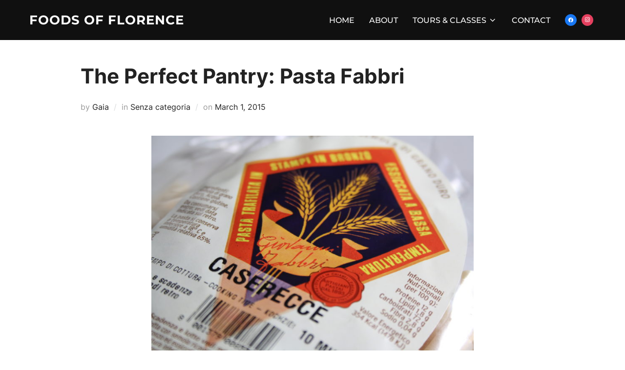

--- FILE ---
content_type: text/html; charset=UTF-8
request_url: http://foodsofflorence.com/2015/03/01/the-perfect-pantry-pasta-fabbri/
body_size: 11105
content:
<!DOCTYPE html><html
lang="en-US" class="no-js"><head><meta
charset="UTF-8" /><meta
name="viewport" content="width=device-width, initial-scale=1" /> <script>(function(html){html.className=html.className.replace(/\bno-js\b/,'js')})(document.documentElement);</script> <meta
name='robots' content='index, follow, max-image-preview:large, max-snippet:-1, max-video-preview:-1' /><title>The Perfect Pantry: Pasta Fabbri - Foods of Florence</title><link
rel="canonical" href="http://foodsofflorence.com/2015/03/01/the-perfect-pantry-pasta-fabbri/" /><meta
property="og:locale" content="en_US" /><meta
property="og:type" content="article" /><meta
property="og:title" content="The Perfect Pantry: Pasta Fabbri - Foods of Florence" /><meta
property="og:description" content="Pasta Fabbri is artisanal and made with selected Italian grains. It has a coarse texture that allows the pasta to perfectly absorb any sauce, from creamy pesto to rich meat ragù. Pasta produced at Pastificio Fabbri, which was founded by Giovanni Fabbri in 1893, proves that dried pasta is not inferior to fresh. La Pasta Fabbri &hellip; Read more &quot;The Perfect Pantry: Pasta Fabbri&quot;" /><meta
property="og:url" content="http://foodsofflorence.com/2015/03/01/the-perfect-pantry-pasta-fabbri/" /><meta
property="og:site_name" content="Foods of Florence" /><meta
property="article:published_time" content="2015-03-01T11:15:45+00:00" /><meta
property="og:image" content="http://foodsofflorence.com/wp-content/uploads/2015/03/img_4633.jpg?w=660" /><meta
name="author" content="Gaia" /><meta
name="twitter:card" content="summary_large_image" /><meta
name="twitter:label1" content="Written by" /><meta
name="twitter:data1" content="Gaia" /> <script type="application/ld+json" class="yoast-schema-graph">{"@context":"https://schema.org","@graph":[{"@type":"WebPage","@id":"http://foodsofflorence.com/2015/03/01/the-perfect-pantry-pasta-fabbri/","url":"http://foodsofflorence.com/2015/03/01/the-perfect-pantry-pasta-fabbri/","name":"The Perfect Pantry: Pasta Fabbri - Foods of Florence","isPartOf":{"@id":"https://foodsofflorence.com/#website"},"primaryImageOfPage":{"@id":"http://foodsofflorence.com/2015/03/01/the-perfect-pantry-pasta-fabbri/#primaryimage"},"image":{"@id":"http://foodsofflorence.com/2015/03/01/the-perfect-pantry-pasta-fabbri/#primaryimage"},"thumbnailUrl":"http://foodsofflorence.com/wp-content/uploads/2015/03/img_4633.jpg?w=660","datePublished":"2015-03-01T11:15:45+00:00","dateModified":"2015-03-01T11:15:45+00:00","author":{"@id":"https://foodsofflorence.com/#/schema/person/ee3ee389290bd4e0dab3a33462252e0a"},"breadcrumb":{"@id":"http://foodsofflorence.com/2015/03/01/the-perfect-pantry-pasta-fabbri/#breadcrumb"},"inLanguage":"en-US","potentialAction":[{"@type":"ReadAction","target":["http://foodsofflorence.com/2015/03/01/the-perfect-pantry-pasta-fabbri/"]}]},{"@type":"ImageObject","inLanguage":"en-US","@id":"http://foodsofflorence.com/2015/03/01/the-perfect-pantry-pasta-fabbri/#primaryimage","url":"http://foodsofflorence.com/wp-content/uploads/2015/03/img_4633.jpg?w=660","contentUrl":"http://foodsofflorence.com/wp-content/uploads/2015/03/img_4633.jpg?w=660"},{"@type":"BreadcrumbList","@id":"http://foodsofflorence.com/2015/03/01/the-perfect-pantry-pasta-fabbri/#breadcrumb","itemListElement":[{"@type":"ListItem","position":1,"name":"Home","item":"https://foodsofflorence.com/"},{"@type":"ListItem","position":2,"name":"Blog","item":"https://foodsofflorence.com/blog/"},{"@type":"ListItem","position":3,"name":"The Perfect Pantry: Pasta Fabbri"}]},{"@type":"WebSite","@id":"https://foodsofflorence.com/#website","url":"https://foodsofflorence.com/","name":"Foods of Florence","description":"Discover the Best Food Tours and Culinary Experiences with Local Experts in Florence. Savour the Best Selection of Italian Foods, Wine Tastings, Cooking Classes and so much more.","potentialAction":[{"@type":"SearchAction","target":{"@type":"EntryPoint","urlTemplate":"https://foodsofflorence.com/?s={search_term_string}"},"query-input":"required name=search_term_string"}],"inLanguage":"en-US"},{"@type":"Person","@id":"https://foodsofflorence.com/#/schema/person/ee3ee389290bd4e0dab3a33462252e0a","name":"Gaia","image":{"@type":"ImageObject","inLanguage":"en-US","@id":"https://foodsofflorence.com/#/schema/person/image/","url":"http://2.gravatar.com/avatar/bde6b442a493688db96ed39339cfde21?s=96&d=mm&r=g","contentUrl":"http://2.gravatar.com/avatar/bde6b442a493688db96ed39339cfde21?s=96&d=mm&r=g","caption":"Gaia"},"url":"http://foodsofflorence.com/author/gaia/"}]}</script> <link
rel="alternate" type="application/rss+xml" title="Foods of Florence &raquo; Feed" href="http://foodsofflorence.com/feed/" /><link
rel="alternate" type="application/rss+xml" title="Foods of Florence &raquo; Comments Feed" href="http://foodsofflorence.com/comments/feed/" /><link
rel="alternate" type="application/rss+xml" title="Foods of Florence &raquo; The Perfect Pantry: Pasta Fabbri Comments Feed" href="http://foodsofflorence.com/2015/03/01/the-perfect-pantry-pasta-fabbri/feed/" /> <script>window._wpemojiSettings={"baseUrl":"https:\/\/s.w.org\/images\/core\/emoji\/14.0.0\/72x72\/","ext":".png","svgUrl":"https:\/\/s.w.org\/images\/core\/emoji\/14.0.0\/svg\/","svgExt":".svg","source":{"concatemoji":"http:\/\/foodsofflorence.com\/wp-includes\/js\/wp-emoji-release.min.js?ver=6.2.8"}};
/*! This file is auto-generated */
!function(e,a,t){var n,r,o,i=a.createElement("canvas"),p=i.getContext&&i.getContext("2d");function s(e,t){p.clearRect(0,0,i.width,i.height),p.fillText(e,0,0);e=i.toDataURL();return p.clearRect(0,0,i.width,i.height),p.fillText(t,0,0),e===i.toDataURL()}function c(e){var t=a.createElement("script");t.src=e,t.defer=t.type="text/javascript",a.getElementsByTagName("head")[0].appendChild(t)}for(o=Array("flag","emoji"),t.supports={everything:!0,everythingExceptFlag:!0},r=0;r<o.length;r++)t.supports[o[r]]=function(e){if(p&&p.fillText)switch(p.textBaseline="top",p.font="600 32px Arial",e){case"flag":return s("\ud83c\udff3\ufe0f\u200d\u26a7\ufe0f","\ud83c\udff3\ufe0f\u200b\u26a7\ufe0f")?!1:!s("\ud83c\uddfa\ud83c\uddf3","\ud83c\uddfa\u200b\ud83c\uddf3")&&!s("\ud83c\udff4\udb40\udc67\udb40\udc62\udb40\udc65\udb40\udc6e\udb40\udc67\udb40\udc7f","\ud83c\udff4\u200b\udb40\udc67\u200b\udb40\udc62\u200b\udb40\udc65\u200b\udb40\udc6e\u200b\udb40\udc67\u200b\udb40\udc7f");case"emoji":return!s("\ud83e\udef1\ud83c\udffb\u200d\ud83e\udef2\ud83c\udfff","\ud83e\udef1\ud83c\udffb\u200b\ud83e\udef2\ud83c\udfff")}return!1}(o[r]),t.supports.everything=t.supports.everything&&t.supports[o[r]],"flag"!==o[r]&&(t.supports.everythingExceptFlag=t.supports.everythingExceptFlag&&t.supports[o[r]]);t.supports.everythingExceptFlag=t.supports.everythingExceptFlag&&!t.supports.flag,t.DOMReady=!1,t.readyCallback=function(){t.DOMReady=!0},t.supports.everything||(n=function(){t.readyCallback()},a.addEventListener?(a.addEventListener("DOMContentLoaded",n,!1),e.addEventListener("load",n,!1)):(e.attachEvent("onload",n),a.attachEvent("onreadystatechange",function(){"complete"===a.readyState&&t.readyCallback()})),(e=t.source||{}).concatemoji?c(e.concatemoji):e.wpemoji&&e.twemoji&&(c(e.twemoji),c(e.wpemoji)))}(window,document,window._wpemojiSettings);</script> <style>img.wp-smiley,img.emoji{display:inline !important;border:none !important;box-shadow:none !important;height:1em !important;width:1em !important;margin:0
0.07em !important;vertical-align:-0.1em !important;background:none !important;padding:0
!important}</style><link
rel='stylesheet' id='wp-block-library-css' href='http://foodsofflorence.com/wp-includes/css/dist/block-library/style.min.css?ver=6.2.8' media='all' /><style id='wp-block-library-theme-inline-css'>.wp-block-audio
figcaption{color:#555;font-size:13px;text-align:center}.is-dark-theme .wp-block-audio
figcaption{color:hsla(0,0%,100%,.65)}.wp-block-audio{margin:0
0 1em}.wp-block-code{border:1px
solid #ccc;border-radius:4px;font-family:Menlo,Consolas,monaco,monospace;padding:.8em 1em}.wp-block-embed
figcaption{color:#555;font-size:13px;text-align:center}.is-dark-theme .wp-block-embed
figcaption{color:hsla(0,0%,100%,.65)}.wp-block-embed{margin:0
0 1em}.blocks-gallery-caption{color:#555;font-size:13px;text-align:center}.is-dark-theme .blocks-gallery-caption{color:hsla(0,0%,100%,.65)}.wp-block-image
figcaption{color:#555;font-size:13px;text-align:center}.is-dark-theme .wp-block-image
figcaption{color:hsla(0,0%,100%,.65)}.wp-block-image{margin:0
0 1em}.wp-block-pullquote{border-bottom:4px solid;border-top:4px solid;color:currentColor;margin-bottom:1.75em}.wp-block-pullquote cite,.wp-block-pullquote footer,.wp-block-pullquote__citation{color:currentColor;font-size:.8125em;font-style:normal;text-transform:uppercase}.wp-block-quote{border-left:.25em solid;margin:0
0 1.75em;padding-left:1em}.wp-block-quote cite,.wp-block-quote
footer{color:currentColor;font-size:.8125em;font-style:normal;position:relative}.wp-block-quote.has-text-align-right{border-left:none;border-right:.25em solid;padding-left:0;padding-right:1em}.wp-block-quote.has-text-align-center{border:none;padding-left:0}.wp-block-quote.is-large,.wp-block-quote.is-style-large,.wp-block-quote.is-style-plain{border:none}.wp-block-search .wp-block-search__label{font-weight:700}.wp-block-search__button{border:1px
solid #ccc;padding:.375em .625em}:where(.wp-block-group.has-background){padding:1.25em 2.375em}.wp-block-separator.has-css-opacity{opacity:.4}.wp-block-separator{border:none;border-bottom:2px solid;margin-left:auto;margin-right:auto}.wp-block-separator.has-alpha-channel-opacity{opacity:1}.wp-block-separator:not(.is-style-wide):not(.is-style-dots){width:100px}.wp-block-separator.has-background:not(.is-style-dots){border-bottom:none;height:1px}.wp-block-separator.has-background:not(.is-style-wide):not(.is-style-dots){height:2px}.wp-block-table{margin:0
0 1em}.wp-block-table td,.wp-block-table
th{word-break:normal}.wp-block-table
figcaption{color:#555;font-size:13px;text-align:center}.is-dark-theme .wp-block-table
figcaption{color:hsla(0,0%,100%,.65)}.wp-block-video
figcaption{color:#555;font-size:13px;text-align:center}.is-dark-theme .wp-block-video
figcaption{color:hsla(0,0%,100%,.65)}.wp-block-video{margin:0
0 1em}.wp-block-template-part.has-background{margin-bottom:0;margin-top:0;padding:1.25em 2.375em}</style><link
rel='stylesheet' id='wpzoom-social-icons-block-style-css' href='http://foodsofflorence.com/wp-content/plugins/social-icons-widget-by-wpzoom/block/dist/style-wpzoom-social-icons.css?ver=4.2.14' media='all' /><link
rel='stylesheet' id='classic-theme-styles-css' href='http://foodsofflorence.com/wp-includes/css/classic-themes.min.css?ver=6.2.8' media='all' /><style id='global-styles-inline-css'>body{--wp--preset--color--black:#000;--wp--preset--color--cyan-bluish-gray:#abb8c3;--wp--preset--color--white:#fff;--wp--preset--color--pale-pink:#f78da7;--wp--preset--color--vivid-red:#cf2e2e;--wp--preset--color--luminous-vivid-orange:#ff6900;--wp--preset--color--luminous-vivid-amber:#fcb900;--wp--preset--color--light-green-cyan:#7bdcb5;--wp--preset--color--vivid-green-cyan:#00d084;--wp--preset--color--pale-cyan-blue:#8ed1fc;--wp--preset--color--vivid-cyan-blue:#0693e3;--wp--preset--color--vivid-purple:#9b51e0;--wp--preset--gradient--vivid-cyan-blue-to-vivid-purple:linear-gradient(135deg,rgba(6,147,227,1) 0%,rgb(155,81,224) 100%);--wp--preset--gradient--light-green-cyan-to-vivid-green-cyan:linear-gradient(135deg,rgb(122,220,180) 0%,rgb(0,208,130) 100%);--wp--preset--gradient--luminous-vivid-amber-to-luminous-vivid-orange:linear-gradient(135deg,rgba(252,185,0,1) 0%,rgba(255,105,0,1) 100%);--wp--preset--gradient--luminous-vivid-orange-to-vivid-red:linear-gradient(135deg,rgba(255,105,0,1) 0%,rgb(207,46,46) 100%);--wp--preset--gradient--very-light-gray-to-cyan-bluish-gray:linear-gradient(135deg,rgb(238,238,238) 0%,rgb(169,184,195) 100%);--wp--preset--gradient--cool-to-warm-spectrum:linear-gradient(135deg,rgb(74,234,220) 0%,rgb(151,120,209) 20%,rgb(207,42,186) 40%,rgb(238,44,130) 60%,rgb(251,105,98) 80%,rgb(254,248,76) 100%);--wp--preset--gradient--blush-light-purple:linear-gradient(135deg,rgb(255,206,236) 0%,rgb(152,150,240) 100%);--wp--preset--gradient--blush-bordeaux:linear-gradient(135deg,rgb(254,205,165) 0%,rgb(254,45,45) 50%,rgb(107,0,62) 100%);--wp--preset--gradient--luminous-dusk:linear-gradient(135deg,rgb(255,203,112) 0%,rgb(199,81,192) 50%,rgb(65,88,208) 100%);--wp--preset--gradient--pale-ocean:linear-gradient(135deg,rgb(255,245,203) 0%,rgb(182,227,212) 50%,rgb(51,167,181) 100%);--wp--preset--gradient--electric-grass:linear-gradient(135deg,rgb(202,248,128) 0%,rgb(113,206,126) 100%);--wp--preset--gradient--midnight:linear-gradient(135deg,rgb(2,3,129) 0%,rgb(40,116,252) 100%);--wp--preset--duotone--dark-grayscale:url('#wp-duotone-dark-grayscale');--wp--preset--duotone--grayscale:url('#wp-duotone-grayscale');--wp--preset--duotone--purple-yellow:url('#wp-duotone-purple-yellow');--wp--preset--duotone--blue-red:url('#wp-duotone-blue-red');--wp--preset--duotone--midnight:url('#wp-duotone-midnight');--wp--preset--duotone--magenta-yellow:url('#wp-duotone-magenta-yellow');--wp--preset--duotone--purple-green:url('#wp-duotone-purple-green');--wp--preset--duotone--blue-orange:url('#wp-duotone-blue-orange');--wp--preset--font-size--small:13px;--wp--preset--font-size--medium:20px;--wp--preset--font-size--large:36px;--wp--preset--font-size--x-large:42px;--wp--preset--spacing--20:0.44rem;--wp--preset--spacing--30:0.67rem;--wp--preset--spacing--40:1rem;--wp--preset--spacing--50:1.5rem;--wp--preset--spacing--60:2.25rem;--wp--preset--spacing--70:3.38rem;--wp--preset--spacing--80:5.06rem;--wp--preset--shadow--natural:6px 6px 9px rgba(0, 0, 0, 0.2);--wp--preset--shadow--deep:12px 12px 50px rgba(0, 0, 0, 0.4);--wp--preset--shadow--sharp:6px 6px 0px rgba(0, 0, 0, 0.2);--wp--preset--shadow--outlined:6px 6px 0px -3px rgba(255, 255, 255, 1), 6px 6px rgba(0, 0, 0, 1);--wp--preset--shadow--crisp:6px 6px 0px rgba(0,0,0,1)}:where(.is-layout-flex){gap:0.5em}body .is-layout-flow>.alignleft{float:left;margin-inline-start:0;margin-inline-end:2em}body .is-layout-flow>.alignright{float:right;margin-inline-start:2em;margin-inline-end:0}body .is-layout-flow>.aligncenter{margin-left:auto !important;margin-right:auto !important}body .is-layout-constrained>.alignleft{float:left;margin-inline-start:0;margin-inline-end:2em}body .is-layout-constrained>.alignright{float:right;margin-inline-start:2em;margin-inline-end:0}body .is-layout-constrained>.aligncenter{margin-left:auto !important;margin-right:auto !important}body .is-layout-constrained>:where(:not(.alignleft):not(.alignright):not(.alignfull)){max-width:var(--wp--style--global--content-size);margin-left:auto !important;margin-right:auto !important}body .is-layout-constrained>.alignwide{max-width:var(--wp--style--global--wide-size)}body .is-layout-flex{display:flex}body .is-layout-flex{flex-wrap:wrap;align-items:center}body .is-layout-flex>*{margin:0}:where(.wp-block-columns.is-layout-flex){gap:2em}.has-black-color{color:var(--wp--preset--color--black) !important}.has-cyan-bluish-gray-color{color:var(--wp--preset--color--cyan-bluish-gray) !important}.has-white-color{color:var(--wp--preset--color--white) !important}.has-pale-pink-color{color:var(--wp--preset--color--pale-pink) !important}.has-vivid-red-color{color:var(--wp--preset--color--vivid-red) !important}.has-luminous-vivid-orange-color{color:var(--wp--preset--color--luminous-vivid-orange) !important}.has-luminous-vivid-amber-color{color:var(--wp--preset--color--luminous-vivid-amber) !important}.has-light-green-cyan-color{color:var(--wp--preset--color--light-green-cyan) !important}.has-vivid-green-cyan-color{color:var(--wp--preset--color--vivid-green-cyan) !important}.has-pale-cyan-blue-color{color:var(--wp--preset--color--pale-cyan-blue) !important}.has-vivid-cyan-blue-color{color:var(--wp--preset--color--vivid-cyan-blue) !important}.has-vivid-purple-color{color:var(--wp--preset--color--vivid-purple) !important}.has-black-background-color{background-color:var(--wp--preset--color--black) !important}.has-cyan-bluish-gray-background-color{background-color:var(--wp--preset--color--cyan-bluish-gray) !important}.has-white-background-color{background-color:var(--wp--preset--color--white) !important}.has-pale-pink-background-color{background-color:var(--wp--preset--color--pale-pink) !important}.has-vivid-red-background-color{background-color:var(--wp--preset--color--vivid-red) !important}.has-luminous-vivid-orange-background-color{background-color:var(--wp--preset--color--luminous-vivid-orange) !important}.has-luminous-vivid-amber-background-color{background-color:var(--wp--preset--color--luminous-vivid-amber) !important}.has-light-green-cyan-background-color{background-color:var(--wp--preset--color--light-green-cyan) !important}.has-vivid-green-cyan-background-color{background-color:var(--wp--preset--color--vivid-green-cyan) !important}.has-pale-cyan-blue-background-color{background-color:var(--wp--preset--color--pale-cyan-blue) !important}.has-vivid-cyan-blue-background-color{background-color:var(--wp--preset--color--vivid-cyan-blue) !important}.has-vivid-purple-background-color{background-color:var(--wp--preset--color--vivid-purple) !important}.has-black-border-color{border-color:var(--wp--preset--color--black) !important}.has-cyan-bluish-gray-border-color{border-color:var(--wp--preset--color--cyan-bluish-gray) !important}.has-white-border-color{border-color:var(--wp--preset--color--white) !important}.has-pale-pink-border-color{border-color:var(--wp--preset--color--pale-pink) !important}.has-vivid-red-border-color{border-color:var(--wp--preset--color--vivid-red) !important}.has-luminous-vivid-orange-border-color{border-color:var(--wp--preset--color--luminous-vivid-orange) !important}.has-luminous-vivid-amber-border-color{border-color:var(--wp--preset--color--luminous-vivid-amber) !important}.has-light-green-cyan-border-color{border-color:var(--wp--preset--color--light-green-cyan) !important}.has-vivid-green-cyan-border-color{border-color:var(--wp--preset--color--vivid-green-cyan) !important}.has-pale-cyan-blue-border-color{border-color:var(--wp--preset--color--pale-cyan-blue) !important}.has-vivid-cyan-blue-border-color{border-color:var(--wp--preset--color--vivid-cyan-blue) !important}.has-vivid-purple-border-color{border-color:var(--wp--preset--color--vivid-purple) !important}.has-vivid-cyan-blue-to-vivid-purple-gradient-background{background:var(--wp--preset--gradient--vivid-cyan-blue-to-vivid-purple) !important}.has-light-green-cyan-to-vivid-green-cyan-gradient-background{background:var(--wp--preset--gradient--light-green-cyan-to-vivid-green-cyan) !important}.has-luminous-vivid-amber-to-luminous-vivid-orange-gradient-background{background:var(--wp--preset--gradient--luminous-vivid-amber-to-luminous-vivid-orange) !important}.has-luminous-vivid-orange-to-vivid-red-gradient-background{background:var(--wp--preset--gradient--luminous-vivid-orange-to-vivid-red) !important}.has-very-light-gray-to-cyan-bluish-gray-gradient-background{background:var(--wp--preset--gradient--very-light-gray-to-cyan-bluish-gray) !important}.has-cool-to-warm-spectrum-gradient-background{background:var(--wp--preset--gradient--cool-to-warm-spectrum) !important}.has-blush-light-purple-gradient-background{background:var(--wp--preset--gradient--blush-light-purple) !important}.has-blush-bordeaux-gradient-background{background:var(--wp--preset--gradient--blush-bordeaux) !important}.has-luminous-dusk-gradient-background{background:var(--wp--preset--gradient--luminous-dusk) !important}.has-pale-ocean-gradient-background{background:var(--wp--preset--gradient--pale-ocean) !important}.has-electric-grass-gradient-background{background:var(--wp--preset--gradient--electric-grass) !important}.has-midnight-gradient-background{background:var(--wp--preset--gradient--midnight) !important}.has-small-font-size{font-size:var(--wp--preset--font-size--small) !important}.has-medium-font-size{font-size:var(--wp--preset--font-size--medium) !important}.has-large-font-size{font-size:var(--wp--preset--font-size--large) !important}.has-x-large-font-size{font-size:var(--wp--preset--font-size--x-large) !important}.wp-block-navigation a:where(:not(.wp-element-button)){color:inherit}:where(.wp-block-columns.is-layout-flex){gap:2em}.wp-block-pullquote{font-size:1.5em;line-height:1.6}</style><link
rel='stylesheet' id='contact-form-7-css' href='http://foodsofflorence.com/wp-content/plugins/contact-form-7/includes/css/styles.css?ver=5.8.2' media='all' /><link
rel='stylesheet' id='inspiro-google-fonts-css' href='http://foodsofflorence.com/wp-content/fonts/d03bff880462979219440928b6976887.css?ver=1.7.12' media='all' /><link
rel='stylesheet' id='inspiro-style-css' href='http://foodsofflorence.com/wp-content/themes/inspiro/assets/css/minified/style.min.css?ver=1.7.12' media='all' /><style id='inspiro-style-inline-css'>body,button,input,select,textarea{font-family:'Inter',sans-serif;font-weight:400}@media screen and (min-width: 782px){body,button,input,select,textarea{font-size:16px;line-height:1.8}}body:not(.wp-custom-logo) a.custom-logo-text{font-family:'Montserrat',sans-serif;font-weight:700;text-transform:uppercase}@media screen and (min-width: 782px){body:not(.wp-custom-logo) a.custom-logo-text{font-size:26px;line-height:1.8}}h1, h2, h3, h4, h5, h6, .home.blog .entry-title, .page .entry-title,.page-title,#comments>h3,#respond>h3,.entry-footer{font-weight:700;line-height:1.4}.site-title{font-family:'Inter',sans-serif;font-weight:700;line-height:1.25}@media screen and (min-width: 782px){.site-title{font-size:70px}}.site-description{font-family:'Inter',sans-serif;line-height:1.8}@media screen and (min-width: 782px){.site-description{font-size:20px}}.custom-header-button{font-family:'Inter',sans-serif;line-height:1.8}@media screen and (min-width: 782px){.custom-header-button{font-size:16px}}.navbar-nav
a{font-family:'Montserrat',sans-serif;font-weight:500;line-height:1.8}@media screen and (min-width: 782px){.navbar-nav
a{font-size:16px}}@media screen and (max-width: 64em){.navbar-nav li
a{font-family:'Montserrat',sans-serif;font-size:16px;font-weight:600;text-transform:uppercase;line-height:1.8}}</style><link
rel='stylesheet' id='wpzoom-social-icons-socicon-css' href='http://foodsofflorence.com/wp-content/plugins/social-icons-widget-by-wpzoom/assets/css/wpzoom-socicon.css?ver=1691497561' media='all' /><link
rel='stylesheet' id='wpzoom-social-icons-genericons-css' href='http://foodsofflorence.com/wp-content/plugins/social-icons-widget-by-wpzoom/assets/css/genericons.css?ver=1691497561' media='all' /><link
rel='stylesheet' id='wpzoom-social-icons-academicons-css' href='http://foodsofflorence.com/wp-content/plugins/social-icons-widget-by-wpzoom/assets/css/academicons.min.css?ver=1691497561' media='all' /><link
rel='stylesheet' id='wpzoom-social-icons-font-awesome-3-css' href='http://foodsofflorence.com/wp-content/plugins/social-icons-widget-by-wpzoom/assets/css/font-awesome-3.min.css?ver=1691497561' media='all' /><link
rel='stylesheet' id='dashicons-css' href='http://foodsofflorence.com/wp-includes/css/dashicons.min.css?ver=6.2.8' media='all' /><link
rel='stylesheet' id='wpzoom-social-icons-styles-css' href='http://foodsofflorence.com/wp-content/plugins/social-icons-widget-by-wpzoom/assets/css/wpzoom-social-icons-styles.css?ver=1691497561' media='all' /><link
rel='preload' as='font'  id='wpzoom-social-icons-font-academicons-woff2-css' href='http://foodsofflorence.com/wp-content/plugins/social-icons-widget-by-wpzoom/assets/font/academicons.woff2?v=1.9.2' type='font/woff2' crossorigin /><link
rel='preload' as='font'  id='wpzoom-social-icons-font-fontawesome-3-woff2-css' href='http://foodsofflorence.com/wp-content/plugins/social-icons-widget-by-wpzoom/assets/font/fontawesome-webfont.woff2?v=4.7.0' type='font/woff2' crossorigin /><link
rel='preload' as='font'  id='wpzoom-social-icons-font-genericons-woff-css' href='http://foodsofflorence.com/wp-content/plugins/social-icons-widget-by-wpzoom/assets/font/Genericons.woff' type='font/woff' crossorigin /><link
rel='preload' as='font'  id='wpzoom-social-icons-font-socicon-woff2-css' href='http://foodsofflorence.com/wp-content/plugins/social-icons-widget-by-wpzoom/assets/font/socicon.woff2?v=4.2.14' type='font/woff2' crossorigin /> <script src='http://foodsofflorence.com/wp-includes/js/jquery/jquery.min.js?ver=3.6.4' id='jquery-core-js'></script> <script src='http://foodsofflorence.com/wp-includes/js/jquery/jquery-migrate.min.js?ver=3.4.0' id='jquery-migrate-js'></script> <link
rel="https://api.w.org/" href="http://foodsofflorence.com/wp-json/" /><link
rel="alternate" type="application/json" href="http://foodsofflorence.com/wp-json/wp/v2/posts/116" /><link
rel="EditURI" type="application/rsd+xml" title="RSD" href="http://foodsofflorence.com/xmlrpc.php?rsd" /><link
rel="wlwmanifest" type="application/wlwmanifest+xml" href="http://foodsofflorence.com/wp-includes/wlwmanifest.xml" /><meta
name="generator" content="WordPress 6.2.8" /><link
rel='shortlink' href='http://foodsofflorence.com/?p=116' /><link
rel="alternate" type="application/json+oembed" href="http://foodsofflorence.com/wp-json/oembed/1.0/embed?url=http%3A%2F%2Ffoodsofflorence.com%2F2015%2F03%2F01%2Fthe-perfect-pantry-pasta-fabbri%2F" /><link
rel="alternate" type="text/xml+oembed" href="http://foodsofflorence.com/wp-json/oembed/1.0/embed?url=http%3A%2F%2Ffoodsofflorence.com%2F2015%2F03%2F01%2Fthe-perfect-pantry-pasta-fabbri%2F&#038;format=xml" /><link
rel="pingback" href="http://foodsofflorence.com/xmlrpc.php"><link
rel="pingback" href="http://foodsofflorence.com/xmlrpc.php"><style id="inspiro-custom-header-styles" type="text/css">.site-title a,
.colors-dark .site-title a,
.colors-custom .site-title a,
body.has-header-image .site-title a,
body.has-header-video .site-title a,
body.has-header-image.colors-dark .site-title a,
body.has-header-video.colors-dark .site-title a,
body.has-header-image.colors-custom .site-title a,
body.has-header-video.colors-custom .site-title a,
.site-description,
.colors-dark .site-description,
.colors-custom .site-description,
body.has-header-image .site-description,
body.has-header-video .site-description,
body.has-header-image.colors-dark .site-description,
body.has-header-video.colors-dark .site-description,
body.has-header-image.colors-custom .site-description,
body.has-header-video.colors-custom .site-description{color: }.custom-header-button{color:#fff;border-color:#fff}.custom-header-button:hover{color:#fff}.custom-header-button:hover{background-color:#d93 !important;border-color:#d93 !important}.site-footer{color:#fff}.headroom--not-top .navbar,
.has-header-image.home.blog .headroom--not-top .navbar,
.has-header-image.inspiro-front-page .headroom--not-top .navbar,
.has-header-video.home.blog .headroom--not-top .navbar,
.has-header-video.inspiro-front-page .headroom--not-top
.navbar{background-color:rgba(0,0,0,0.9)}</style><link
rel="icon" href="http://foodsofflorence.com/wp-content/uploads/2016/10/cropped-f-32x32.png" sizes="32x32" /><link
rel="icon" href="http://foodsofflorence.com/wp-content/uploads/2016/10/cropped-f-192x192.png" sizes="192x192" /><link
rel="apple-touch-icon" href="http://foodsofflorence.com/wp-content/uploads/2016/10/cropped-f-180x180.png" /><meta
name="msapplication-TileImage" content="http://foodsofflorence.com/wp-content/uploads/2016/10/cropped-f-270x270.png" /></head><body
class="post-template-default single single-post postid-116 single-format-standard wp-embed-responsive page-layout-full-width post-display-content-excerpt colors-light">
<svg
xmlns="http://www.w3.org/2000/svg" viewBox="0 0 0 0" width="0" height="0" focusable="false" role="none" style="visibility: hidden; position: absolute; left: -9999px; overflow: hidden;" ><defs><filter
id="wp-duotone-dark-grayscale"><feColorMatrix
color-interpolation-filters="sRGB" type="matrix" values=" .299 .587 .114 0 0 .299 .587 .114 0 0 .299 .587 .114 0 0 .299 .587 .114 0 0 " /><feComponentTransfer
color-interpolation-filters="sRGB" ><feFuncR
type="table" tableValues="0 0.49803921568627" /><feFuncG
type="table" tableValues="0 0.49803921568627" /><feFuncB
type="table" tableValues="0 0.49803921568627" /><feFuncA
type="table" tableValues="1 1" /></feComponentTransfer><feComposite
in2="SourceGraphic" operator="in" /></filter></defs></svg><svg
xmlns="http://www.w3.org/2000/svg" viewBox="0 0 0 0" width="0" height="0" focusable="false" role="none" style="visibility: hidden; position: absolute; left: -9999px; overflow: hidden;" ><defs><filter
id="wp-duotone-grayscale"><feColorMatrix
color-interpolation-filters="sRGB" type="matrix" values=" .299 .587 .114 0 0 .299 .587 .114 0 0 .299 .587 .114 0 0 .299 .587 .114 0 0 " /><feComponentTransfer
color-interpolation-filters="sRGB" ><feFuncR
type="table" tableValues="0 1" /><feFuncG
type="table" tableValues="0 1" /><feFuncB
type="table" tableValues="0 1" /><feFuncA
type="table" tableValues="1 1" /></feComponentTransfer><feComposite
in2="SourceGraphic" operator="in" /></filter></defs></svg><svg
xmlns="http://www.w3.org/2000/svg" viewBox="0 0 0 0" width="0" height="0" focusable="false" role="none" style="visibility: hidden; position: absolute; left: -9999px; overflow: hidden;" ><defs><filter
id="wp-duotone-purple-yellow"><feColorMatrix
color-interpolation-filters="sRGB" type="matrix" values=" .299 .587 .114 0 0 .299 .587 .114 0 0 .299 .587 .114 0 0 .299 .587 .114 0 0 " /><feComponentTransfer
color-interpolation-filters="sRGB" ><feFuncR
type="table" tableValues="0.54901960784314 0.98823529411765" /><feFuncG
type="table" tableValues="0 1" /><feFuncB
type="table" tableValues="0.71764705882353 0.25490196078431" /><feFuncA
type="table" tableValues="1 1" /></feComponentTransfer><feComposite
in2="SourceGraphic" operator="in" /></filter></defs></svg><svg
xmlns="http://www.w3.org/2000/svg" viewBox="0 0 0 0" width="0" height="0" focusable="false" role="none" style="visibility: hidden; position: absolute; left: -9999px; overflow: hidden;" ><defs><filter
id="wp-duotone-blue-red"><feColorMatrix
color-interpolation-filters="sRGB" type="matrix" values=" .299 .587 .114 0 0 .299 .587 .114 0 0 .299 .587 .114 0 0 .299 .587 .114 0 0 " /><feComponentTransfer
color-interpolation-filters="sRGB" ><feFuncR
type="table" tableValues="0 1" /><feFuncG
type="table" tableValues="0 0.27843137254902" /><feFuncB
type="table" tableValues="0.5921568627451 0.27843137254902" /><feFuncA
type="table" tableValues="1 1" /></feComponentTransfer><feComposite
in2="SourceGraphic" operator="in" /></filter></defs></svg><svg
xmlns="http://www.w3.org/2000/svg" viewBox="0 0 0 0" width="0" height="0" focusable="false" role="none" style="visibility: hidden; position: absolute; left: -9999px; overflow: hidden;" ><defs><filter
id="wp-duotone-midnight"><feColorMatrix
color-interpolation-filters="sRGB" type="matrix" values=" .299 .587 .114 0 0 .299 .587 .114 0 0 .299 .587 .114 0 0 .299 .587 .114 0 0 " /><feComponentTransfer
color-interpolation-filters="sRGB" ><feFuncR
type="table" tableValues="0 0" /><feFuncG
type="table" tableValues="0 0.64705882352941" /><feFuncB
type="table" tableValues="0 1" /><feFuncA
type="table" tableValues="1 1" /></feComponentTransfer><feComposite
in2="SourceGraphic" operator="in" /></filter></defs></svg><svg
xmlns="http://www.w3.org/2000/svg" viewBox="0 0 0 0" width="0" height="0" focusable="false" role="none" style="visibility: hidden; position: absolute; left: -9999px; overflow: hidden;" ><defs><filter
id="wp-duotone-magenta-yellow"><feColorMatrix
color-interpolation-filters="sRGB" type="matrix" values=" .299 .587 .114 0 0 .299 .587 .114 0 0 .299 .587 .114 0 0 .299 .587 .114 0 0 " /><feComponentTransfer
color-interpolation-filters="sRGB" ><feFuncR
type="table" tableValues="0.78039215686275 1" /><feFuncG
type="table" tableValues="0 0.94901960784314" /><feFuncB
type="table" tableValues="0.35294117647059 0.47058823529412" /><feFuncA
type="table" tableValues="1 1" /></feComponentTransfer><feComposite
in2="SourceGraphic" operator="in" /></filter></defs></svg><svg
xmlns="http://www.w3.org/2000/svg" viewBox="0 0 0 0" width="0" height="0" focusable="false" role="none" style="visibility: hidden; position: absolute; left: -9999px; overflow: hidden;" ><defs><filter
id="wp-duotone-purple-green"><feColorMatrix
color-interpolation-filters="sRGB" type="matrix" values=" .299 .587 .114 0 0 .299 .587 .114 0 0 .299 .587 .114 0 0 .299 .587 .114 0 0 " /><feComponentTransfer
color-interpolation-filters="sRGB" ><feFuncR
type="table" tableValues="0.65098039215686 0.40392156862745" /><feFuncG
type="table" tableValues="0 1" /><feFuncB
type="table" tableValues="0.44705882352941 0.4" /><feFuncA
type="table" tableValues="1 1" /></feComponentTransfer><feComposite
in2="SourceGraphic" operator="in" /></filter></defs></svg><svg
xmlns="http://www.w3.org/2000/svg" viewBox="0 0 0 0" width="0" height="0" focusable="false" role="none" style="visibility: hidden; position: absolute; left: -9999px; overflow: hidden;" ><defs><filter
id="wp-duotone-blue-orange"><feColorMatrix
color-interpolation-filters="sRGB" type="matrix" values=" .299 .587 .114 0 0 .299 .587 .114 0 0 .299 .587 .114 0 0 .299 .587 .114 0 0 " /><feComponentTransfer
color-interpolation-filters="sRGB" ><feFuncR
type="table" tableValues="0.098039215686275 1" /><feFuncG
type="table" tableValues="0 0.66274509803922" /><feFuncB
type="table" tableValues="0.84705882352941 0.41960784313725" /><feFuncA
type="table" tableValues="1 1" /></feComponentTransfer><feComposite
in2="SourceGraphic" operator="in" /></filter></defs></svg>
<aside
id="side-nav" class="side-nav" tabindex="-1"><div
class="side-nav__scrollable-container"><div
class="side-nav__wrap"><div
class="side-nav__close-button">
<button
type="button" class="navbar-toggle">
<span
class="screen-reader-text">Toggle navigation</span>
<span
class="icon-bar"></span>
<span
class="icon-bar"></span>
<span
class="icon-bar"></span>
</button></div>
<nav
class="mobile-menu-wrapper" aria-label="Mobile Menu" role="navigation"><ul
id="menu-main-menu" class="nav navbar-nav"><li
id="menu-item-1727" class="menu-item menu-item-type-post_type menu-item-object-page menu-item-home menu-item-1727"><a
href="http://foodsofflorence.com/">HOME</a></li><li
id="menu-item-1014" class="menu-item menu-item-type-post_type menu-item-object-page menu-item-1014"><a
href="http://foodsofflorence.com/about/">ABOUT</a></li><li
id="menu-item-1607" class="menu-item menu-item-type-custom menu-item-object-custom menu-item-has-children menu-item-1607"><a
href="#">TOURS &#038; CLASSES<svg
class="svg-icon svg-icon-angle-down" aria-hidden="true" role="img" focusable="false" xmlns="http://www.w3.org/2000/svg" width="21" height="32" viewBox="0 0 21 32"><path
d="M19.196 13.143q0 0.232-0.179 0.411l-8.321 8.321q-0.179 0.179-0.411 0.179t-0.411-0.179l-8.321-8.321q-0.179-0.179-0.179-0.411t0.179-0.411l0.893-0.893q0.179-0.179 0.411-0.179t0.411 0.179l7.018 7.018 7.018-7.018q0.179-0.179 0.411-0.179t0.411 0.179l0.893 0.893q0.179 0.179 0.179 0.411z"></path></svg></a><ul
class="sub-menu"><li
id="menu-item-1644" class="menu-item menu-item-type-post_type menu-item-object-page menu-item-1644"><a
href="http://foodsofflorence.com/florence-food-tour/">FLORENCE FOOD TOUR</a></li><li
id="menu-item-1700" class="menu-item menu-item-type-post_type menu-item-object-page menu-item-1700"><a
href="http://foodsofflorence.com/gelato-tour-making-class-florence/">GELATO TOUR</a></li><li
id="menu-item-1689" class="menu-item menu-item-type-post_type menu-item-object-page menu-item-1689"><a
href="http://foodsofflorence.com/wine-tasting-florence/">WINE TASTING</a></li><li
id="menu-item-1725" class="menu-item menu-item-type-post_type menu-item-object-page menu-item-1725"><a
href="http://foodsofflorence.com/coffee-tour-tasting-florence/">COFFEE TASTING</a></li><li
id="menu-item-1706" class="menu-item menu-item-type-post_type menu-item-object-page menu-item-1706"><a
href="http://foodsofflorence.com/pasta-making-class-florence/">PASTA CLASS</a></li><li
id="menu-item-1707" class="menu-item menu-item-type-post_type menu-item-object-page menu-item-1707"><a
href="http://foodsofflorence.com/pizza-making-class-florence/">PIZZA CLASS</a></li><li
id="menu-item-1722" class="menu-item menu-item-type-post_type menu-item-object-page menu-item-1722"><a
href="http://foodsofflorence.com/cocktail-masterclass-florence/">COCKTAIL CLASS</a></li></ul></li><li
id="menu-item-870" class="menu-item menu-item-type-post_type menu-item-object-page menu-item-870"><a
href="http://foodsofflorence.com/contact/">CONTACT</a></li></ul>				</nav></div></div>
</aside><div
class="side-nav-overlay"></div><div
id="page" class="site">
<a
class="skip-link screen-reader-text" href="#content">Skip to content</a><header
id="masthead" class="site-header" role="banner"><div
id="site-navigation" class="navbar"><div
class="header-inner inner-wrap  "><div
class="header-logo-wrapper">
<a
href="http://foodsofflorence.com" title="Discover the Best Food Tours and Culinary Experiences with Local Experts in Florence. Savour the Best Selection of Italian Foods, Wine Tastings, Cooking Classes and so much more." class="custom-logo-text">Foods of Florence</a></div><div
class="header-navigation-wrapper">
<nav
class="primary-menu-wrapper navbar-collapse collapse" aria-label="Top Horizontal Menu" role="navigation"><ul
id="menu-main-menu-1" class="nav navbar-nav dropdown sf-menu"><li
class="menu-item menu-item-type-post_type menu-item-object-page menu-item-home menu-item-1727"><a
href="http://foodsofflorence.com/">HOME</a></li><li
class="menu-item menu-item-type-post_type menu-item-object-page menu-item-1014"><a
href="http://foodsofflorence.com/about/">ABOUT</a></li><li
class="menu-item menu-item-type-custom menu-item-object-custom menu-item-has-children menu-item-1607"><a
href="#">TOURS &#038; CLASSES<svg
class="svg-icon svg-icon-angle-down" aria-hidden="true" role="img" focusable="false" xmlns="http://www.w3.org/2000/svg" width="21" height="32" viewBox="0 0 21 32"><path
d="M19.196 13.143q0 0.232-0.179 0.411l-8.321 8.321q-0.179 0.179-0.411 0.179t-0.411-0.179l-8.321-8.321q-0.179-0.179-0.179-0.411t0.179-0.411l0.893-0.893q0.179-0.179 0.411-0.179t0.411 0.179l7.018 7.018 7.018-7.018q0.179-0.179 0.411-0.179t0.411 0.179l0.893 0.893q0.179 0.179 0.179 0.411z"></path></svg></a><ul
class="sub-menu"><li
class="menu-item menu-item-type-post_type menu-item-object-page menu-item-1644"><a
href="http://foodsofflorence.com/florence-food-tour/">FLORENCE FOOD TOUR</a></li><li
class="menu-item menu-item-type-post_type menu-item-object-page menu-item-1700"><a
href="http://foodsofflorence.com/gelato-tour-making-class-florence/">GELATO TOUR</a></li><li
class="menu-item menu-item-type-post_type menu-item-object-page menu-item-1689"><a
href="http://foodsofflorence.com/wine-tasting-florence/">WINE TASTING</a></li><li
class="menu-item menu-item-type-post_type menu-item-object-page menu-item-1725"><a
href="http://foodsofflorence.com/coffee-tour-tasting-florence/">COFFEE TASTING</a></li><li
class="menu-item menu-item-type-post_type menu-item-object-page menu-item-1706"><a
href="http://foodsofflorence.com/pasta-making-class-florence/">PASTA CLASS</a></li><li
class="menu-item menu-item-type-post_type menu-item-object-page menu-item-1707"><a
href="http://foodsofflorence.com/pizza-making-class-florence/">PIZZA CLASS</a></li><li
class="menu-item menu-item-type-post_type menu-item-object-page menu-item-1722"><a
href="http://foodsofflorence.com/cocktail-masterclass-florence/">COCKTAIL CLASS</a></li></ul></li><li
class="menu-item menu-item-type-post_type menu-item-object-page menu-item-870"><a
href="http://foodsofflorence.com/contact/">CONTACT</a></li></ul>				</nav></div><div
class="header-widgets-wrapper"><div
class="header_social"><div
id="block-3" class="widget widget_block"><ul
class="wp-block-social-links is-layout-flex"></ul></div><div
id="block-9" class="widget widget_block"><div
class="wp-block-wpzoom-blocks-social-icons is-style-with-canvas-round" style="--wpz-social-icons-block-item-font-size:10px;--wpz-social-icons-block-item-padding-horizontal:6px;--wpz-social-icons-block-item-padding-vertical:6px;--wpz-social-icons-block-item-margin-horizontal:5px;--wpz-social-icons-block-item-margin-vertical:5px;--wpz-social-icons-block-item-border-radius:50px;--wpz-social-icons-block-label-font-size:16px;--wpz-social-icons-block-label-color:#2e3131;--wpz-social-icons-block-label-color-hover:#2e3131;--wpz-social-icons-alignment:flex-start"><a
href="https://www.facebook.com/foodsofflorence/" class="social-icon-link" target="_blank" rel="noopener" title="Facebook" style="--wpz-social-icons-block-item-color:#1877F2;--wpz-social-icons-block-item-color-hover:#1877F2"><span
class="social-icon socicon socicon-facebook"></span></a><a
href="https://www.instagram.com/foodsofflorence/" class="social-icon-link" target="_blank" rel="noopener" title="Instagram" style="--wpz-social-icons-block-item-color:#E4405F;--wpz-social-icons-block-item-color-hover:#E4405F"><span
class="social-icon socicon socicon-instagram"></span></a></div></div></div><div
id="sb-search" class="sb-search" style="display: none;"><form
method="get" id="searchform" action="http://foodsofflorence.com/">
<label
for="search-form-input">
<span
class="screen-reader-text">Search for:</span>
<input
type="search" class="sb-search-input" placeholder="Type your keywords and hit Enter..." name="s" id="search-form-input" autocomplete="off" />
</label>
<button
class="sb-search-button-open" aria-expanded="false">
<span
class="sb-icon-search">
<svg
class="svg-icon svg-icon-search" aria-hidden="true" role="img" focusable="false" xmlns="http://www.w3.org/2000/svg" width="23" height="23" viewBox="0 0 23 23"><path
d="M38.710696,48.0601792 L43,52.3494831 L41.3494831,54 L37.0601792,49.710696 C35.2632422,51.1481185 32.9839107,52.0076499 30.5038249,52.0076499 C24.7027226,52.0076499 20,47.3049272 20,41.5038249 C20,35.7027226 24.7027226,31 30.5038249,31 C36.3049272,31 41.0076499,35.7027226 41.0076499,41.5038249 C41.0076499,43.9839107 40.1481185,46.2632422 38.710696,48.0601792 Z M36.3875844,47.1716785 C37.8030221,45.7026647 38.6734666,43.7048964 38.6734666,41.5038249 C38.6734666,36.9918565 35.0157934,33.3341833 30.5038249,33.3341833 C25.9918565,33.3341833 22.3341833,36.9918565 22.3341833,41.5038249 C22.3341833,46.0157934 25.9918565,49.6734666 30.5038249,49.6734666 C32.7048964,49.6734666 34.7026647,48.8030221 36.1716785,47.3875844 C36.2023931,47.347638 36.2360451,47.3092237 36.2726343,47.2726343 C36.3092237,47.2360451 36.347638,47.2023931 36.3875844,47.1716785 Z" transform="translate(-20 -31)" /></svg>		</span>
</button>
<button
class="sb-search-button-close" aria-expanded="false">
<span
class="sb-icon-search">
<svg
class="svg-icon svg-icon-cross" aria-hidden="true" role="img" focusable="false" xmlns="http://www.w3.org/2000/svg" width="16" height="16" viewBox="0 0 16 16"><polygon
fill="" fill-rule="evenodd" points="6.852 7.649 .399 1.195 1.445 .149 7.899 6.602 14.352 .149 15.399 1.195 8.945 7.649 15.399 14.102 14.352 15.149 7.899 8.695 1.445 15.149 .399 14.102" /></svg>		</span>
</button></form></div><button
type="button" class="navbar-toggle">
<span
class="screen-reader-text">Toggle sidebar &amp; navigation</span>
<span
class="icon-bar"></span>
<span
class="icon-bar"></span>
<span
class="icon-bar"></span>
</button></div></div></div>
</header><div
class="site-content-contain"><div
id="content" class="site-content"><main
id="main" class="site-main container-fluid" role="main">
<article
id="post-116" class="post-116 post type-post status-publish format-standard hentry category-senza-categoria tag-pasta"><header
class="entry-header"><div
class="inner-wrap"><h1 class="entry-title">The Perfect Pantry: Pasta Fabbri</h1><div
class="entry-meta"><span
class="entry-author">by <a
class="url fn n" href="http://foodsofflorence.com/author/gaia/">Gaia</a></span><span
class="entry-categories cat-links">in <a
href="http://foodsofflorence.com/category/senza-categoria/">Senza categoria</a></span><span
class="entry-date">on <span
class="screen-reader-text">Posted on</span> <a
href="http://foodsofflorence.com/2015/03/01/the-perfect-pantry-pasta-fabbri/"><time
class="entry-date published updated" datetime="2015-03-01T12:15:45+00:00">March 1, 2015</time></a></span></div></div></header><div
class="entry-content"><p><a
href="http://foodsofflorence.com/wp-content/uploads/2015/03/img_4633.jpg"><img
decoding="async" class="aligncenter size-large wp-image-121" src="http://foodsofflorence.com/wp-content/uploads/2015/03/img_4633.jpg?w=660" alt="IMG_4633" width="660" height="440" srcset="http://foodsofflorence.com/wp-content/uploads/2015/03/img_4633.jpg 3888w, http://foodsofflorence.com/wp-content/uploads/2015/03/img_4633-300x200.jpg 300w, http://foodsofflorence.com/wp-content/uploads/2015/03/img_4633-768x512.jpg 768w, http://foodsofflorence.com/wp-content/uploads/2015/03/img_4633-1024x683.jpg 1024w, http://foodsofflorence.com/wp-content/uploads/2015/03/img_4633-1200x800.jpg 1200w" sizes="(max-width: 660px) 100vw, 660px" /></a></p><p><strong>Pasta Fabbri</strong> is artisanal and made with selected Italian grains. It has a coarse texture that allows the pasta to perfectly absorb any sauce, from creamy <em>pesto</em> to rich meat <em>ragù</em>.</p><p><span
id="more-116"></span></p><p>Pasta produced at Pastificio Fabbri, which was founded by Giovanni Fabbri in 1893, proves that dried pasta is not inferior to fresh.</p><hr
/><p>La <strong>Pasta Fabbri</strong> è prodotta con grani italiani selezionati, in modo artigianale, dal 1893. Ha una consistenza ruvida e porosa, perfetta per assorbire qualunque condimento, dal pesto al ragù di carne.</p><p><a
href="http://foodsofflorence.com/wp-content/uploads/2015/03/img_4636.jpg"><img
decoding="async" loading="lazy" class="aligncenter size-large wp-image-117" src="http://foodsofflorence.com/wp-content/uploads/2015/03/img_4636.jpg?w=660" alt="IMG_4636" width="660" height="440" srcset="http://foodsofflorence.com/wp-content/uploads/2015/03/img_4636.jpg 3888w, http://foodsofflorence.com/wp-content/uploads/2015/03/img_4636-300x200.jpg 300w, http://foodsofflorence.com/wp-content/uploads/2015/03/img_4636-768x512.jpg 768w, http://foodsofflorence.com/wp-content/uploads/2015/03/img_4636-1024x683.jpg 1024w, http://foodsofflorence.com/wp-content/uploads/2015/03/img_4636-1200x800.jpg 1200w" sizes="(max-width: 660px) 100vw, 660px" /></a></p><p
style="text-align:right;"><a
href="http://foodsofflorence.com/wp-content/uploads/2015/03/firenze.jpg"><img
decoding="async" loading="lazy" class="aligncenter wp-image-280 size-large" src="http://foodsofflorence.com/wp-content/uploads/2015/03/firenze.jpg?w=660" alt="FIRENZE" width="660" height="413" srcset="http://foodsofflorence.com/wp-content/uploads/2015/03/firenze.jpg 1920w, http://foodsofflorence.com/wp-content/uploads/2015/03/firenze-300x188.jpg 300w, http://foodsofflorence.com/wp-content/uploads/2015/03/firenze-768x480.jpg 768w, http://foodsofflorence.com/wp-content/uploads/2015/03/firenze-1024x640.jpg 1024w, http://foodsofflorence.com/wp-content/uploads/2015/03/firenze-1200x750.jpg 1200w" sizes="(max-width: 660px) 100vw, 660px" /></a></p></div>
<footer
class="entry-footer"><div
class="tags-links"><h4 class="section-title">Tags</h4><a
href="http://foodsofflorence.com/tag/pasta/" rel="tag">pasta</a></div><div
class="post-author"><h4 class="section-title">Post author</h4><img
alt='' src='http://2.gravatar.com/avatar/bde6b442a493688db96ed39339cfde21?s=65&#038;d=mm&#038;r=g' srcset='http://2.gravatar.com/avatar/bde6b442a493688db96ed39339cfde21?s=130&#038;d=mm&#038;r=g 2x' class='avatar avatar-65 photo' height='65' width='65' loading='lazy' decoding='async'/><span>Written by</span><a
href="http://foodsofflorence.com/author/gaia/" title="Posts by Gaia" rel="author">Gaia</a></div></footer>
</article><div
id="comments"><h3>One Comment</h3><ol
class="commentlist"><li
class="comment even thread-even depth-1" id="li-comment-10"><div
id="comment-10"><div
class="comment-author vcard">
<img
alt='' src='http://1.gravatar.com/avatar/ab1e81b586552ada08625db277990077?s=50&#038;d=mm&#038;r=g' srcset='http://1.gravatar.com/avatar/ab1e81b586552ada08625db277990077?s=100&#038;d=mm&#038;r=g 2x' class='avatar avatar-50 photo' height='50' width='50' loading='lazy' decoding='async'/>						<cite
class="fn">lucia</cite><div
class="comment-meta commentmetadata"><a
href="http://foodsofflorence.com/2015/03/01/the-perfect-pantry-pasta-fabbri/#comment-10">
March 3, 2015 @ 12:09 pm								</a>
&nbsp;·&nbsp;&nbsp;<a
rel="nofollow" class="comment-reply-login" href="http://foodsofflorence.com/wp-login.php?redirect_to=http%3A%2F%2Ffoodsofflorence.com%2F2015%2F03%2F01%2Fthe-perfect-pantry-pasta-fabbri%2F">Log in to Reply</a></div></div><div
class="comment-body"><p>good, it&#8217;s alwalys &#8220;al dente&#8221;</p></div></div></li></ol><div
id="respond" class="comment-respond"><h3 id="reply-title" class="comment-reply-title">Leave a Comment <small><a
rel="nofollow" id="cancel-comment-reply-link" href="/2015/03/01/the-perfect-pantry-pasta-fabbri/#respond" style="display:none;">Cancel</a></small></h3><p
class="must-log-in">You must be <a
href="http://foodsofflorence.com/wp-login.php?redirect_to=http%3A%2F%2Ffoodsofflorence.com%2F2015%2F03%2F01%2Fthe-perfect-pantry-pasta-fabbri%2F">logged in</a> to post a comment.</p></div></div></main></div>
<footer
id="colophon" class="site-footer" role="contentinfo"><div
class="inner-wrap"><aside
class="footer-widgets widgets widget-columns-1" role="complementary" aria-label="Footer"><div
class="widget-column footer-widget-1">
<section
id="block-17" class="widget widget_block"><div
class="wp-block-wpzoom-blocks-social-icons is-style-with-canvas-round" style="--wpz-social-icons-block-item-font-size:18px;--wpz-social-icons-block-item-padding-horizontal:6px;--wpz-social-icons-block-item-padding-vertical:6px;--wpz-social-icons-block-item-margin-horizontal:5px;--wpz-social-icons-block-item-margin-vertical:5px;--wpz-social-icons-block-item-border-radius:50px;--wpz-social-icons-block-label-font-size:16px;--wpz-social-icons-block-label-color:#2e3131;--wpz-social-icons-block-label-color-hover:#2e3131;--wpz-social-icons-alignment:center"><a
href="https://www.facebook.com/foodsofflorence/" class="social-icon-link" target="_blank" rel="noopener" title="Facebook" style="--wpz-social-icons-block-item-color:#1877F2;--wpz-social-icons-block-item-color-hover:#1877F2"><span
class="social-icon socicon socicon-facebook"></span></a><a
href="https://www.instagram.com/foodsofflorence/" class="social-icon-link" target="_blank" rel="noopener" title="Instagram" style="--wpz-social-icons-block-item-color:#E4405F;--wpz-social-icons-block-item-color-hover:#E4405F"><span
class="social-icon socicon socicon-instagram"></span></a></div>
</section><section
id="custom_html-2" class="widget_text widget widget_custom_html"><div
class="textwidget custom-html-widget"></div></section></div>
</aside><div
class="site-footer-separator"></div><div
class="site-info">
<span
class="copyright">
<span>
<a
href="https://wordpress.org/" target="_blank">
Powered by WordPress			</a>
</span>
<span>
Inspiro WordPress Theme by <a
href="https://www.wpzoom.com/" target="_blank" rel="nofollow">WPZOOM</a>
</span>
</span></div></div>
</footer></div></div> <script src='http://foodsofflorence.com/wp-content/plugins/contact-form-7/includes/swv/js/index.js?ver=5.8.2' id='swv-js'></script> <script id='contact-form-7-js-extra'>var wpcf7={"api":{"root":"http:\/\/foodsofflorence.com\/wp-json\/","namespace":"contact-form-7\/v1"}};</script> <script src='http://foodsofflorence.com/wp-content/plugins/contact-form-7/includes/js/index.js?ver=5.8.2' id='contact-form-7-js'></script> <script src='http://foodsofflorence.com/wp-content/themes/inspiro/assets/js/minified/plugins.min.js?ver=1.7.12' id='inspiro-lite-js-plugins-js'></script> <script src='http://foodsofflorence.com/wp-content/themes/inspiro/assets/js/minified/scripts.min.js?ver=1.7.12' id='inspiro-lite-script-js'></script> <script src='http://foodsofflorence.com/wp-includes/js/comment-reply.min.js?ver=6.2.8' id='comment-reply-js'></script> <script src='http://foodsofflorence.com/wp-content/plugins/social-icons-widget-by-wpzoom/assets/js/social-icons-widget-frontend.js?ver=1691497561' id='zoom-social-icons-widget-frontend-js'></script> </body></html>
<!--
*** This site runs WP Super Minify plugin v1.6 - http://wordpress.org/plugins/wp-super-minify ***
*** Total size saved: 3.644% | Size before compression: 54398 bytes | Size after compression: 52416 bytes. ***
-->